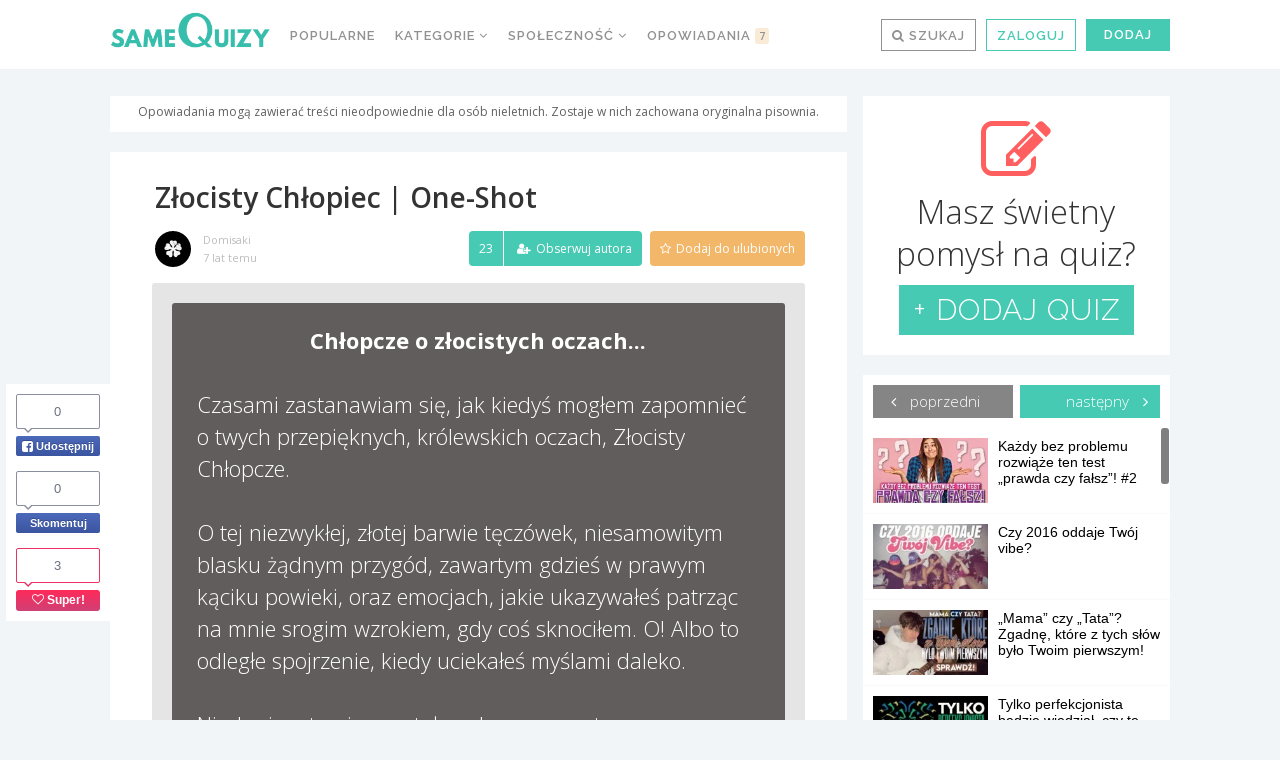

--- FILE ---
content_type: text/html; charset=UTF-8
request_url: https://samequizy.pl/wp-content/plugins/post-views-counter/includes/ajax.php
body_size: -198
content:
{"post_id":5559330,"counted":true,"storage":{"name":["pvc_visits[0]"],"value":["1769873681b5559330"],"expiry":[1769873681]},"type":"post"}